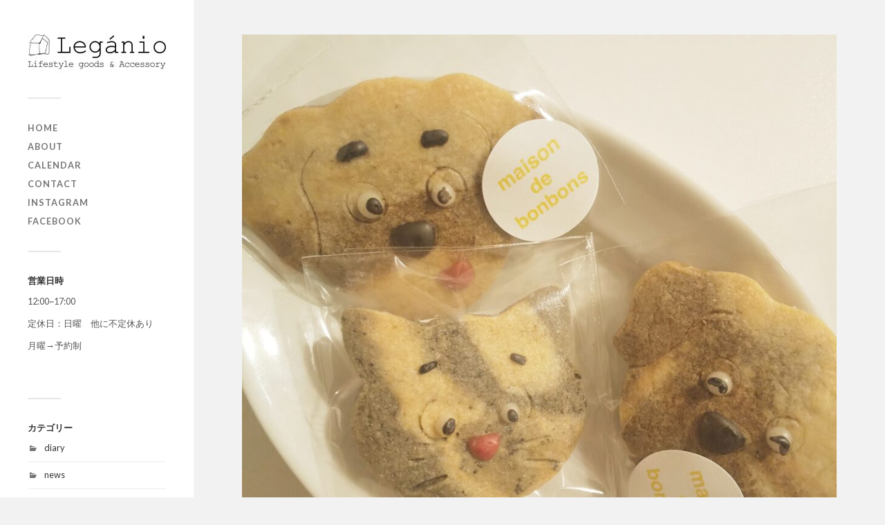

--- FILE ---
content_type: text/html; charset=UTF-8
request_url: https://leganio.com/2023/11/21/%E7%94%98%E3%81%84%E3%82%86%E3%81%86%E3%82%8F%E3%81%8F/
body_size: 7653
content:
<!DOCTYPE html>

<html class="no-js" dir="ltr" lang="ja"
	prefix="og: https://ogp.me/ns#" >

	<head profile="http://gmpg.org/xfn/11">
		
		<meta http-equiv="Content-Type" content="text/html; charset=UTF-8" />
		<meta name="viewport" content="width=device-width, initial-scale=1.0, maximum-scale=1.0, user-scalable=no" >
		 
		<title>甘いゆうわく | Legánio[レガニオ]ｰライフスタイルとアクセサリーのセレクトショップ</title>

		<!-- All in One SEO 4.3.9 - aioseo.com -->
		<meta name="robots" content="max-image-preview:large" />
		<link rel="canonical" href="https://leganio.com/2023/11/21/%e7%94%98%e3%81%84%e3%82%86%e3%81%86%e3%82%8f%e3%81%8f/" />
		<meta name="generator" content="All in One SEO (AIOSEO) 4.3.9" />
		<meta property="og:locale" content="ja_JP" />
		<meta property="og:site_name" content="Legánio[レガニオ]ｰライフスタイルとアクセサリーのセレクトショップ | 目白のライフスタイルセレクトショップ" />
		<meta property="og:type" content="article" />
		<meta property="og:title" content="甘いゆうわく | Legánio[レガニオ]ｰライフスタイルとアクセサリーのセレクトショップ" />
		<meta property="og:url" content="https://leganio.com/2023/11/21/%e7%94%98%e3%81%84%e3%82%86%e3%81%86%e3%82%8f%e3%81%8f/" />
		<meta property="article:published_time" content="2023-11-21T06:52:24+00:00" />
		<meta property="article:modified_time" content="2023-11-21T06:52:28+00:00" />
		<meta name="twitter:card" content="summary" />
		<meta name="twitter:title" content="甘いゆうわく | Legánio[レガニオ]ｰライフスタイルとアクセサリーのセレクトショップ" />
		<script type="application/ld+json" class="aioseo-schema">
			{"@context":"https:\/\/schema.org","@graph":[{"@type":"Article","@id":"https:\/\/leganio.com\/2023\/11\/21\/%e7%94%98%e3%81%84%e3%82%86%e3%81%86%e3%82%8f%e3%81%8f\/#article","name":"\u7518\u3044\u3086\u3046\u308f\u304f | Leg\u00e1nio[\u30ec\u30ac\u30cb\u30aa]\uff70\u30e9\u30a4\u30d5\u30b9\u30bf\u30a4\u30eb\u3068\u30a2\u30af\u30bb\u30b5\u30ea\u30fc\u306e\u30bb\u30ec\u30af\u30c8\u30b7\u30e7\u30c3\u30d7","headline":"\u7518\u3044\u3086\u3046\u308f\u304f","author":{"@id":"https:\/\/leganio.com\/author\/nio\/#author"},"publisher":{"@id":"https:\/\/leganio.com\/#organization"},"image":{"@type":"ImageObject","url":"https:\/\/leganio.com\/wp-content\/uploads\/2023\/11\/IMG_20231121_142645_649.jpg","width":2400,"height":2400},"datePublished":"2023-11-21T06:52:24+09:00","dateModified":"2023-11-21T06:52:28+09:00","inLanguage":"ja","mainEntityOfPage":{"@id":"https:\/\/leganio.com\/2023\/11\/21\/%e7%94%98%e3%81%84%e3%82%86%e3%81%86%e3%82%8f%e3%81%8f\/#webpage"},"isPartOf":{"@id":"https:\/\/leganio.com\/2023\/11\/21\/%e7%94%98%e3%81%84%e3%82%86%e3%81%86%e3%82%8f%e3%81%8f\/#webpage"},"articleSection":"diary, diary, \u304a\u3084\u3064, \u304a\u3084\u3064\u30bf\u30a4\u30e0, \u304a\u3084\u3064\u306e\u6642\u9593, \u304a\u83d3\u5b50\u304c\u597d\u304d, \u304b\u308f\u3044\u3044\u304a\u83d3\u5b50, \u30af\u30c3\u30ad\u30fc, \u30c0\u30a4\u30a2\u30ea\u30fc, \u4f53\u91cd\u6ce8\u610f, \u51ac\u304c\u597d\u304d, \u51ac\u306e\u697d\u3057\u307f, \u53ef\u611b\u3044\u304a\u83d3\u5b50, \u65e5\u3005\u306e\u5e78\u305b, \u65e5\u3005\u306e\u66ae\u3089\u3057\u3092\u697d\u3057\u3080, \u66ae\u3089\u3057\u3092\u6109\u3057\u3080, \u66ae\u3089\u3057\u3092\u697d\u3057\u3080, \u713c\u304d\u83d3\u5b50, \u713c\u304d\u83d3\u5b50\u597d\u304d, \u79cb\u304c\u597d\u304d, \u79cb\u306e\u697d\u3057\u307f"},{"@type":"BreadcrumbList","@id":"https:\/\/leganio.com\/2023\/11\/21\/%e7%94%98%e3%81%84%e3%82%86%e3%81%86%e3%82%8f%e3%81%8f\/#breadcrumblist","itemListElement":[{"@type":"ListItem","@id":"https:\/\/leganio.com\/#listItem","position":1,"item":{"@type":"WebPage","@id":"https:\/\/leganio.com\/","name":"\u30db\u30fc\u30e0","description":"\u6771\u4eac\u306e\u76ee\u767d\u3067\u3001\u72ec\u81ea\u306b\u30bb\u30ec\u30af\u30c8\u3057\u305f\u30e9\u30a4\u30d5\u30b9\u30bf\u30a4\u30eb\u96d1\u8ca8\u3068\u3001\u30aa\u30ea\u30b8\u30ca\u30eb\u306e\u30a2\u30af\u30bb\u30b5\u30ea\u30fc\u3092\u53d6\u308a\u6271\u3046\u30b7\u30e7\u30c3\u30d7\u3067\u3059\u3002","url":"https:\/\/leganio.com\/"},"nextItem":"https:\/\/leganio.com\/2023\/#listItem"},{"@type":"ListItem","@id":"https:\/\/leganio.com\/2023\/#listItem","position":2,"item":{"@type":"WebPage","@id":"https:\/\/leganio.com\/2023\/","name":"2023","url":"https:\/\/leganio.com\/2023\/"},"nextItem":"https:\/\/leganio.com\/2023\/11\/#listItem","previousItem":"https:\/\/leganio.com\/#listItem"},{"@type":"ListItem","@id":"https:\/\/leganio.com\/2023\/11\/#listItem","position":3,"item":{"@type":"WebPage","@id":"https:\/\/leganio.com\/2023\/11\/","name":"November","url":"https:\/\/leganio.com\/2023\/11\/"},"nextItem":"https:\/\/leganio.com\/2023\/11\/21\/#listItem","previousItem":"https:\/\/leganio.com\/2023\/#listItem"},{"@type":"ListItem","@id":"https:\/\/leganio.com\/2023\/11\/21\/#listItem","position":4,"item":{"@type":"WebPage","@id":"https:\/\/leganio.com\/2023\/11\/21\/","name":"21","url":"https:\/\/leganio.com\/2023\/11\/21\/"},"nextItem":"https:\/\/leganio.com\/2023\/11\/21\/%e7%94%98%e3%81%84%e3%82%86%e3%81%86%e3%82%8f%e3%81%8f\/#listItem","previousItem":"https:\/\/leganio.com\/2023\/11\/#listItem"},{"@type":"ListItem","@id":"https:\/\/leganio.com\/2023\/11\/21\/%e7%94%98%e3%81%84%e3%82%86%e3%81%86%e3%82%8f%e3%81%8f\/#listItem","position":5,"item":{"@type":"WebPage","@id":"https:\/\/leganio.com\/2023\/11\/21\/%e7%94%98%e3%81%84%e3%82%86%e3%81%86%e3%82%8f%e3%81%8f\/","name":"\u7518\u3044\u3086\u3046\u308f\u304f","url":"https:\/\/leganio.com\/2023\/11\/21\/%e7%94%98%e3%81%84%e3%82%86%e3%81%86%e3%82%8f%e3%81%8f\/"},"previousItem":"https:\/\/leganio.com\/2023\/11\/21\/#listItem"}]},{"@type":"Organization","@id":"https:\/\/leganio.com\/#organization","name":"Leg\u00e1nio[\u30ec\u30ac\u30cb\u30aa]","url":"https:\/\/leganio.com\/","logo":{"@type":"ImageObject","url":"https:\/\/leganio.com\/wp-content\/uploads\/2019\/10\/logo_house-e1571670866512.jpg","@id":"https:\/\/leganio.com\/#organizationLogo","width":200,"height":56},"image":{"@id":"https:\/\/leganio.com\/#organizationLogo"}},{"@type":"Person","@id":"https:\/\/leganio.com\/author\/nio\/#author","url":"https:\/\/leganio.com\/author\/nio\/","name":"nio","image":{"@type":"ImageObject","@id":"https:\/\/leganio.com\/2023\/11\/21\/%e7%94%98%e3%81%84%e3%82%86%e3%81%86%e3%82%8f%e3%81%8f\/#authorImage","url":"https:\/\/secure.gravatar.com\/avatar\/e5c9e765ef4217074fe06f6b458f7b4d?s=96&d=mm&r=g","width":96,"height":96,"caption":"nio"}},{"@type":"WebPage","@id":"https:\/\/leganio.com\/2023\/11\/21\/%e7%94%98%e3%81%84%e3%82%86%e3%81%86%e3%82%8f%e3%81%8f\/#webpage","url":"https:\/\/leganio.com\/2023\/11\/21\/%e7%94%98%e3%81%84%e3%82%86%e3%81%86%e3%82%8f%e3%81%8f\/","name":"\u7518\u3044\u3086\u3046\u308f\u304f | Leg\u00e1nio[\u30ec\u30ac\u30cb\u30aa]\uff70\u30e9\u30a4\u30d5\u30b9\u30bf\u30a4\u30eb\u3068\u30a2\u30af\u30bb\u30b5\u30ea\u30fc\u306e\u30bb\u30ec\u30af\u30c8\u30b7\u30e7\u30c3\u30d7","inLanguage":"ja","isPartOf":{"@id":"https:\/\/leganio.com\/#website"},"breadcrumb":{"@id":"https:\/\/leganio.com\/2023\/11\/21\/%e7%94%98%e3%81%84%e3%82%86%e3%81%86%e3%82%8f%e3%81%8f\/#breadcrumblist"},"author":{"@id":"https:\/\/leganio.com\/author\/nio\/#author"},"creator":{"@id":"https:\/\/leganio.com\/author\/nio\/#author"},"image":{"@type":"ImageObject","url":"https:\/\/leganio.com\/wp-content\/uploads\/2023\/11\/IMG_20231121_142645_649.jpg","@id":"https:\/\/leganio.com\/#mainImage","width":2400,"height":2400},"primaryImageOfPage":{"@id":"https:\/\/leganio.com\/2023\/11\/21\/%e7%94%98%e3%81%84%e3%82%86%e3%81%86%e3%82%8f%e3%81%8f\/#mainImage"},"datePublished":"2023-11-21T06:52:24+09:00","dateModified":"2023-11-21T06:52:28+09:00"},{"@type":"WebSite","@id":"https:\/\/leganio.com\/#website","url":"https:\/\/leganio.com\/","name":"Leg\u00e1nio[\u30ec\u30ac\u30cb\u30aa]\uff70\u30e9\u30a4\u30d5\u30b9\u30bf\u30a4\u30eb\u3068\u30a2\u30af\u30bb\u30b5\u30ea\u30fc\u306e\u30bb\u30ec\u30af\u30c8\u30b7\u30e7\u30c3\u30d7","description":"\u76ee\u767d\u306e\u30e9\u30a4\u30d5\u30b9\u30bf\u30a4\u30eb\u30bb\u30ec\u30af\u30c8\u30b7\u30e7\u30c3\u30d7","inLanguage":"ja","publisher":{"@id":"https:\/\/leganio.com\/#organization"}}]}
		</script>
		<!-- All in One SEO -->

<script>document.documentElement.className = document.documentElement.className.replace("no-js","js");</script>
<link rel='dns-prefetch' href='//www.googletagmanager.com' />
<link rel='dns-prefetch' href='//s.w.org' />
<link rel="alternate" type="application/rss+xml" title="Legánio[レガニオ]ｰライフスタイルとアクセサリーのセレクトショップ &raquo; フィード" href="https://leganio.com/feed/" />
<link rel="alternate" type="application/rss+xml" title="Legánio[レガニオ]ｰライフスタイルとアクセサリーのセレクトショップ &raquo; コメントフィード" href="https://leganio.com/comments/feed/" />
<link rel="alternate" type="application/rss+xml" title="Legánio[レガニオ]ｰライフスタイルとアクセサリーのセレクトショップ &raquo; 甘いゆうわく のコメントのフィード" href="https://leganio.com/2023/11/21/%e7%94%98%e3%81%84%e3%82%86%e3%81%86%e3%82%8f%e3%81%8f/feed/" />
		<script type="text/javascript">
			window._wpemojiSettings = {"baseUrl":"https:\/\/s.w.org\/images\/core\/emoji\/13.0.1\/72x72\/","ext":".png","svgUrl":"https:\/\/s.w.org\/images\/core\/emoji\/13.0.1\/svg\/","svgExt":".svg","source":{"concatemoji":"https:\/\/leganio.com\/wp-includes\/js\/wp-emoji-release.min.js?ver=5.6.16"}};
			!function(e,a,t){var n,r,o,i=a.createElement("canvas"),p=i.getContext&&i.getContext("2d");function s(e,t){var a=String.fromCharCode;p.clearRect(0,0,i.width,i.height),p.fillText(a.apply(this,e),0,0);e=i.toDataURL();return p.clearRect(0,0,i.width,i.height),p.fillText(a.apply(this,t),0,0),e===i.toDataURL()}function c(e){var t=a.createElement("script");t.src=e,t.defer=t.type="text/javascript",a.getElementsByTagName("head")[0].appendChild(t)}for(o=Array("flag","emoji"),t.supports={everything:!0,everythingExceptFlag:!0},r=0;r<o.length;r++)t.supports[o[r]]=function(e){if(!p||!p.fillText)return!1;switch(p.textBaseline="top",p.font="600 32px Arial",e){case"flag":return s([127987,65039,8205,9895,65039],[127987,65039,8203,9895,65039])?!1:!s([55356,56826,55356,56819],[55356,56826,8203,55356,56819])&&!s([55356,57332,56128,56423,56128,56418,56128,56421,56128,56430,56128,56423,56128,56447],[55356,57332,8203,56128,56423,8203,56128,56418,8203,56128,56421,8203,56128,56430,8203,56128,56423,8203,56128,56447]);case"emoji":return!s([55357,56424,8205,55356,57212],[55357,56424,8203,55356,57212])}return!1}(o[r]),t.supports.everything=t.supports.everything&&t.supports[o[r]],"flag"!==o[r]&&(t.supports.everythingExceptFlag=t.supports.everythingExceptFlag&&t.supports[o[r]]);t.supports.everythingExceptFlag=t.supports.everythingExceptFlag&&!t.supports.flag,t.DOMReady=!1,t.readyCallback=function(){t.DOMReady=!0},t.supports.everything||(n=function(){t.readyCallback()},a.addEventListener?(a.addEventListener("DOMContentLoaded",n,!1),e.addEventListener("load",n,!1)):(e.attachEvent("onload",n),a.attachEvent("onreadystatechange",function(){"complete"===a.readyState&&t.readyCallback()})),(n=t.source||{}).concatemoji?c(n.concatemoji):n.wpemoji&&n.twemoji&&(c(n.twemoji),c(n.wpemoji)))}(window,document,window._wpemojiSettings);
		</script>
		<style type="text/css">
img.wp-smiley,
img.emoji {
	display: inline !important;
	border: none !important;
	box-shadow: none !important;
	height: 1em !important;
	width: 1em !important;
	margin: 0 .07em !important;
	vertical-align: -0.1em !important;
	background: none !important;
	padding: 0 !important;
}
</style>
	<link rel='stylesheet' id='wp-block-library-css'  href='https://leganio.com/wp-includes/css/dist/block-library/style.min.css?ver=5.6.16' type='text/css' media='all' />
<link rel='stylesheet' id='fukasawa_googleFonts-css'  href='//fonts.googleapis.com/css?family=Lato%3A400%2C400italic%2C700%2C700italic&#038;ver=5.6.16' type='text/css' media='all' />
<link rel='stylesheet' id='fukasawa_genericons-css'  href='https://leganio.com/wp-content/themes/fukasawa/assets/fonts/genericons/genericons.css?ver=5.6.16' type='text/css' media='all' />
<link rel='stylesheet' id='fukasawa_style-css'  href='https://leganio.com/wp-content/themes/fukasawa/style.css' type='text/css' media='all' />
<script type='text/javascript' src='https://leganio.com/wp-includes/js/jquery/jquery.min.js?ver=3.5.1' id='jquery-core-js'></script>
<script type='text/javascript' src='https://leganio.com/wp-includes/js/jquery/jquery-migrate.min.js?ver=3.3.2' id='jquery-migrate-js'></script>
<script type='text/javascript' src='https://leganio.com/wp-content/themes/fukasawa/assets/js/flexslider.js?ver=1' id='fukasawa_flexslider-js'></script>

<!-- Google アナリティクス スニペット (Site Kit が追加) -->
<script type='text/javascript' src='https://www.googletagmanager.com/gtag/js?id=UA-151339243-1' id='google_gtagjs-js' async></script>
<script type='text/javascript' id='google_gtagjs-js-after'>
window.dataLayer = window.dataLayer || [];function gtag(){dataLayer.push(arguments);}
gtag('set', 'linker', {"domains":["leganio.com"]} );
gtag("js", new Date());
gtag("set", "developer_id.dZTNiMT", true);
gtag("config", "UA-151339243-1", {"anonymize_ip":true});
gtag("config", "GT-WRHLSZC");
</script>

<!-- (ここまで) Google アナリティクス スニペット (Site Kit が追加) -->
<link rel="https://api.w.org/" href="https://leganio.com/wp-json/" /><link rel="alternate" type="application/json" href="https://leganio.com/wp-json/wp/v2/posts/3389" /><link rel="EditURI" type="application/rsd+xml" title="RSD" href="https://leganio.com/xmlrpc.php?rsd" />
<link rel="wlwmanifest" type="application/wlwmanifest+xml" href="https://leganio.com/wp-includes/wlwmanifest.xml" /> 
<meta name="generator" content="WordPress 5.6.16" />
<link rel='shortlink' href='https://leganio.com/?p=3389' />
<link rel="alternate" type="application/json+oembed" href="https://leganio.com/wp-json/oembed/1.0/embed?url=https%3A%2F%2Fleganio.com%2F2023%2F11%2F21%2F%25e7%2594%2598%25e3%2581%2584%25e3%2582%2586%25e3%2581%2586%25e3%2582%258f%25e3%2581%258f%2F" />
<link rel="alternate" type="text/xml+oembed" href="https://leganio.com/wp-json/oembed/1.0/embed?url=https%3A%2F%2Fleganio.com%2F2023%2F11%2F21%2F%25e7%2594%2598%25e3%2581%2584%25e3%2582%2586%25e3%2581%2586%25e3%2582%258f%25e3%2581%258f%2F&#038;format=xml" />
<meta name="generator" content="Site Kit by Google 1.102.0" /><!-- Customizer CSS --><style type="text/css"></style><!--/Customizer CSS--><link rel="icon" href="https://leganio.com/wp-content/uploads/2019/03/cropped-logo600x600-32x32.jpg" sizes="32x32" />
<link rel="icon" href="https://leganio.com/wp-content/uploads/2019/03/cropped-logo600x600-192x192.jpg" sizes="192x192" />
<link rel="apple-touch-icon" href="https://leganio.com/wp-content/uploads/2019/03/cropped-logo600x600-180x180.jpg" />
<meta name="msapplication-TileImage" content="https://leganio.com/wp-content/uploads/2019/03/cropped-logo600x600-270x270.jpg" />
	
	</head>
	
	<body class="post-template-default single single-post postid-3389 single-format-standard wp-is-not-mobile">

		
		<a class="skip-link button" href="#site-content">本文にジャンプ</a>
	
		<div class="mobile-navigation">
	
			<ul class="mobile-menu">
						
				<li id="menu-item-19" class="menu-item menu-item-type-custom menu-item-object-custom menu-item-home menu-item-19"><a href="http://leganio.com/">home</a></li>
<li id="menu-item-20" class="menu-item menu-item-type-post_type menu-item-object-page menu-item-20"><a href="https://leganio.com/%e4%bc%9a%e7%a4%be%e6%a6%82%e8%a6%81/">about</a></li>
<li id="menu-item-920" class="menu-item menu-item-type-post_type menu-item-object-page menu-item-920"><a href="https://leganio.com/calendar/">Calendar</a></li>
<li id="menu-item-22" class="menu-item menu-item-type-post_type menu-item-object-page menu-item-22"><a href="https://leganio.com/%e3%81%8a%e5%95%8f%e3%81%84%e5%90%88%e3%82%8f%e3%81%9b/">contact</a></li>
<li id="menu-item-94" class="menu-item menu-item-type-custom menu-item-object-custom menu-item-94"><a href="https://www.instagram.com/leganio_tokyo/?hl=ja">Instagram</a></li>
<li id="menu-item-95" class="menu-item menu-item-type-custom menu-item-object-custom menu-item-95"><a href="https://www.facebook.com/Leganio-162836617990501/">Facebook</a></li>
				
			 </ul>
		 
		</div><!-- .mobile-navigation -->
	
		<div class="sidebar">
		
						
		        <div class="blog-logo">
					<a href="https://leganio.com/" rel="home">
		        		<img src="https://leganio.com/wp-content/uploads/2019/10/logo_house-e1571670866512.jpg" />
					</a>
					<span class="screen-reader-text">Legánio[レガニオ]ｰライフスタイルとアクセサリーのセレクトショップ</span>
		        </div>
		
						
			<button type="button" class="nav-toggle">
			
				<div class="bars">
					<div class="bar"></div>
					<div class="bar"></div>
					<div class="bar"></div>
				</div>
				
				<p>
					<span class="menu">メニュー</span>
					<span class="close">閉じる</span>
				</p>
			
			</button>
			
			<ul class="main-menu">
				<li id="menu-item-19" class="menu-item menu-item-type-custom menu-item-object-custom menu-item-home menu-item-19"><a href="http://leganio.com/">home</a></li>
<li id="menu-item-20" class="menu-item menu-item-type-post_type menu-item-object-page menu-item-20"><a href="https://leganio.com/%e4%bc%9a%e7%a4%be%e6%a6%82%e8%a6%81/">about</a></li>
<li id="menu-item-920" class="menu-item menu-item-type-post_type menu-item-object-page menu-item-920"><a href="https://leganio.com/calendar/">Calendar</a></li>
<li id="menu-item-22" class="menu-item menu-item-type-post_type menu-item-object-page menu-item-22"><a href="https://leganio.com/%e3%81%8a%e5%95%8f%e3%81%84%e5%90%88%e3%82%8f%e3%81%9b/">contact</a></li>
<li id="menu-item-94" class="menu-item menu-item-type-custom menu-item-object-custom menu-item-94"><a href="https://www.instagram.com/leganio_tokyo/?hl=ja">Instagram</a></li>
<li id="menu-item-95" class="menu-item menu-item-type-custom menu-item-object-custom menu-item-95"><a href="https://www.facebook.com/Leganio-162836617990501/">Facebook</a></li>
			</ul><!-- .main-menu -->

							<div class="widgets">
					<div id="text-7" class="widget widget_text"><div class="widget-content clear"><h3 class="widget-title">営業日時</h3>			<div class="textwidget"><p>12:00~17:00</p>
<p>定休日：日曜　他に不定休あり</p>
<p>月曜→予約制</p>
<p>&nbsp;</p>
</div>
		</div></div><div id="categories-4" class="widget widget_categories"><div class="widget-content clear"><h3 class="widget-title">カテゴリー</h3>
			<ul>
					<li class="cat-item cat-item-147"><a href="https://leganio.com/category/diary/">diary</a>
</li>
	<li class="cat-item cat-item-4"><a href="https://leganio.com/category/news/">news</a>
</li>
	<li class="cat-item cat-item-5"><a href="https://leganio.com/category/product/">Product</a>
</li>
	<li class="cat-item cat-item-100"><a href="https://leganio.com/category/%e7%9b%ae%e7%99%bd%e3%81%8a%e3%81%99%e3%81%99%e3%82%81%e6%83%85%e5%a0%b1/">目白おすすめ情報</a>
</li>
			</ul>

			</div></div>				</div><!-- .widgets -->
			
			<div class="credits">
				<p>&copy; 2026 <a href="https://leganio.com/">Legánio[レガニオ]ｰライフスタイルとアクセサリーのセレクトショップ</a>.</p>
				<p>Powered by  <a href="https://www.wordpress.org">WordPress</a>.</p>
				<p>Theme by <a href="https://www.andersnoren.se">Anders Nor&eacute;n</a>.</p>
			</div><!-- .credits -->
							
		</div><!-- .sidebar -->
	
		<main class="wrapper" id="site-content">
<div class="content thin">
											        
				
			<article id="post-3389" class="entry post single post-3389 type-post status-publish format-standard has-post-thumbnail hentry category-diary tag-diary tag-623 tag-625 tag-633 tag-2196 tag-2197 tag-290 tag-2140 tag-2198 tag-2199 tag-564 tag-2200 tag-1752 tag-466 tag-682 tag-462 tag-2202 tag-2203 tag-2124 tag-2201">
			
											
						<figure class="featured-media clear">
							<img width="973" height="973" src="https://leganio.com/wp-content/uploads/2023/11/IMG_20231121_142645_649-973x973.jpg" class="attachment-post-image size-post-image wp-post-image" alt="" loading="lazy" srcset="https://leganio.com/wp-content/uploads/2023/11/IMG_20231121_142645_649-973x973.jpg 973w, https://leganio.com/wp-content/uploads/2023/11/IMG_20231121_142645_649-300x300.jpg 300w, https://leganio.com/wp-content/uploads/2023/11/IMG_20231121_142645_649-1024x1024.jpg 1024w, https://leganio.com/wp-content/uploads/2023/11/IMG_20231121_142645_649-150x150.jpg 150w, https://leganio.com/wp-content/uploads/2023/11/IMG_20231121_142645_649-768x768.jpg 768w, https://leganio.com/wp-content/uploads/2023/11/IMG_20231121_142645_649-1536x1536.jpg 1536w, https://leganio.com/wp-content/uploads/2023/11/IMG_20231121_142645_649-2048x2048.jpg 2048w, https://leganio.com/wp-content/uploads/2023/11/IMG_20231121_142645_649-88x88.jpg 88w, https://leganio.com/wp-content/uploads/2023/11/IMG_20231121_142645_649-508x508.jpg 508w" sizes="(max-width: 973px) 100vw, 973px" />						</figure><!-- .featured-media -->
							
					
								
				<div class="post-inner">
					
					<header class="post-header">

						<h1 class="post-title">甘いゆうわく</h1>
					</header><!-- .post-header -->
						
					<div class="post-content entry-content">
					
						
<p>焼き菓子やチョコレートが美味しい季節になりましたね♡</p>



<p>先週出会った、かわいいクッキー🍪</p>



<p>秋冬は誘惑がたくさんあるので、体重注意ですなぁ🐻</p>
					
					</div><!-- .post-content -->

										
						<div class="post-meta-bottom clear">

													
								<ul>
									<li class="post-date"><a href="https://leganio.com/2023/11/21/%e7%94%98%e3%81%84%e3%82%86%e3%81%86%e3%82%8f%e3%81%8f/">2023年11月21日</a></li>

																			<li class="post-categories">投稿先 <a href="https://leganio.com/category/diary/" rel="category tag">diary</a></li>
									
																			<li class="post-tags"><a href="https://leganio.com/tag/diary/" rel="tag">diary</a> <a href="https://leganio.com/tag/%e3%81%8a%e3%82%84%e3%81%a4/" rel="tag">おやつ</a> <a href="https://leganio.com/tag/%e3%81%8a%e3%82%84%e3%81%a4%e3%82%bf%e3%82%a4%e3%83%a0/" rel="tag">おやつタイム</a> <a href="https://leganio.com/tag/%e3%81%8a%e3%82%84%e3%81%a4%e3%81%ae%e6%99%82%e9%96%93/" rel="tag">おやつの時間</a> <a href="https://leganio.com/tag/%e3%81%8a%e8%8f%93%e5%ad%90%e3%81%8c%e5%a5%bd%e3%81%8d/" rel="tag">お菓子が好き</a> <a href="https://leganio.com/tag/%e3%81%8b%e3%82%8f%e3%81%84%e3%81%84%e3%81%8a%e8%8f%93%e5%ad%90/" rel="tag">かわいいお菓子</a> <a href="https://leganio.com/tag/%e3%82%af%e3%83%83%e3%82%ad%e3%83%bc/" rel="tag">クッキー</a> <a href="https://leganio.com/tag/%e3%83%80%e3%82%a4%e3%82%a2%e3%83%aa%e3%83%bc/" rel="tag">ダイアリー</a> <a href="https://leganio.com/tag/%e4%bd%93%e9%87%8d%e6%b3%a8%e6%84%8f/" rel="tag">体重注意</a> <a href="https://leganio.com/tag/%e5%86%ac%e3%81%8c%e5%a5%bd%e3%81%8d/" rel="tag">冬が好き</a> <a href="https://leganio.com/tag/%e5%86%ac%e3%81%ae%e6%a5%bd%e3%81%97%e3%81%bf/" rel="tag">冬の楽しみ</a> <a href="https://leganio.com/tag/%e5%8f%af%e6%84%9b%e3%81%84%e3%81%8a%e8%8f%93%e5%ad%90/" rel="tag">可愛いお菓子</a> <a href="https://leganio.com/tag/%e6%97%a5%e3%80%85%e3%81%ae%e5%b9%b8%e3%81%9b/" rel="tag">日々の幸せ</a> <a href="https://leganio.com/tag/%e6%97%a5%e3%80%85%e3%81%ae%e6%9a%ae%e3%82%89%e3%81%97%e3%82%92%e6%a5%bd%e3%81%97%e3%82%80/" rel="tag">日々の暮らしを楽しむ</a> <a href="https://leganio.com/tag/%e6%9a%ae%e3%82%89%e3%81%97%e3%82%92%e6%84%89%e3%81%97%e3%82%80/" rel="tag">暮らしを愉しむ</a> <a href="https://leganio.com/tag/%e6%9a%ae%e3%82%89%e3%81%97%e3%82%92%e6%a5%bd%e3%81%97%e3%82%80/" rel="tag">暮らしを楽しむ</a> <a href="https://leganio.com/tag/%e7%84%bc%e3%81%8d%e8%8f%93%e5%ad%90/" rel="tag">焼き菓子</a> <a href="https://leganio.com/tag/%e7%84%bc%e3%81%8d%e8%8f%93%e5%ad%90%e5%a5%bd%e3%81%8d/" rel="tag">焼き菓子好き</a> <a href="https://leganio.com/tag/%e7%a7%8b%e3%81%8c%e5%a5%bd%e3%81%8d/" rel="tag">秋が好き</a> <a href="https://leganio.com/tag/%e7%a7%8b%e3%81%ae%e6%a5%bd%e3%81%97%e3%81%bf/" rel="tag">秋の楽しみ</a></li>
									
																	</ul>

														
						</div><!-- .post-meta-bottom -->

									
				</div><!-- .post-inner -->

								
					<div class="post-navigation clear">

													<a class="post-nav-prev" href="https://leganio.com/2023/11/15/%e3%83%90%e3%82%b9%e3%82%bd%e3%83%ab%e3%83%88/">
								<p>&larr; 過去の投稿へ</p>
							</a>
												
													<a class="post-nav-next" href="https://leganio.com/2023/11/28/12%e6%9c%88%e3%81%ae%e3%82%b9%e3%82%b1%e3%82%b8%e3%83%a5%e3%83%bc%e3%83%ab-5/">					
								<p>次の投稿へ &rarr;</p>
							</a>
											
					</div><!-- .post-navigation -->

				<div class="respond-container">	<div id="respond" class="comment-respond">
		<h3 id="reply-title" class="comment-reply-title">コメントを残す <small><a rel="nofollow" id="cancel-comment-reply-link" href="/2023/11/21/%E7%94%98%E3%81%84%E3%82%86%E3%81%86%E3%82%8F%E3%81%8F/#respond" style="display:none;">コメントをキャンセル</a></small></h3><form action="https://leganio.com/wp-comments-post.php" method="post" id="commentform" class="comment-form"><p class="comment-notes"><span id="email-notes">メールアドレスが公開されることはありません。</span> <span class="required">*</span> が付いている欄は必須項目です</p><p class="comment-form-comment"><label for="comment">コメント</label> <textarea id="comment" name="comment" cols="45" rows="8" maxlength="65525" required="required"></textarea></p><p class="comment-form-author"><label for="author">名前 <span class="required">*</span></label> <input id="author" name="author" type="text" value="" size="30" maxlength="245" required='required' /></p>
<p class="comment-form-email"><label for="email">メール <span class="required">*</span></label> <input id="email" name="email" type="text" value="" size="30" maxlength="100" aria-describedby="email-notes" required='required' /></p>
<p class="comment-form-url"><label for="url">サイト</label> <input id="url" name="url" type="text" value="" size="30" maxlength="200" /></p>
<p class="comment-form-cookies-consent"><input id="wp-comment-cookies-consent" name="wp-comment-cookies-consent" type="checkbox" value="yes" /> <label for="wp-comment-cookies-consent">次回のコメントで使用するためブラウザーに自分の名前、メールアドレス、サイトを保存する。</label></p>
<p class="form-submit"><input name="submit" type="submit" id="submit" class="submit" value="コメントを送信" /> <input type='hidden' name='comment_post_ID' value='3389' id='comment_post_ID' />
<input type='hidden' name='comment_parent' id='comment_parent' value='0' />
</p><p style="display: none !important;"><label>&#916;<textarea name="ak_hp_textarea" cols="45" rows="8" maxlength="100"></textarea></label><input type="hidden" id="ak_js_1" name="ak_js" value="250"/><script>document.getElementById( "ak_js_1" ).setAttribute( "value", ( new Date() ).getTime() );</script></p><p class="tsa_param_field_tsa_" style="display:none;">email confirm<span class="required">*</span><input type="text" name="tsa_email_param_field___" id="tsa_email_param_field___" size="30" value="" />
	</p><p class="tsa_param_field_tsa_2" style="display:none;">post date<span class="required">*</span><input type="text" name="tsa_param_field_tsa_3" id="tsa_param_field_tsa_3" size="30" value="2026-01-30 01:18:29" />
	</p><p id="throwsSpamAway">日本語が含まれない投稿は無視されますのでご注意ください。（スパム対策）</p></form>	</div><!-- #respond -->
	</div><!-- .respond-container -->			
			</article><!-- .post -->
																
			
</div><!-- .content -->
		
		</main><!-- .wrapper -->

		<script type='text/javascript' src='https://leganio.com/wp-includes/js/imagesloaded.min.js?ver=4.1.4' id='imagesloaded-js'></script>
<script type='text/javascript' src='https://leganio.com/wp-includes/js/masonry.min.js?ver=4.2.2' id='masonry-js'></script>
<script type='text/javascript' src='https://leganio.com/wp-content/themes/fukasawa/assets/js/global.js' id='fukasawa_global-js'></script>
<script type='text/javascript' src='https://leganio.com/wp-includes/js/comment-reply.min.js?ver=5.6.16' id='comment-reply-js'></script>
<script type='text/javascript' src='https://leganio.com/wp-includes/js/wp-embed.min.js?ver=5.6.16' id='wp-embed-js'></script>
<script type='text/javascript' src='https://leganio.com/wp-content/plugins/throws-spam-away/js/tsa_params.min.js?ver=3.4.7' id='throws-spam-away-script-js'></script>

	</body>
</html>